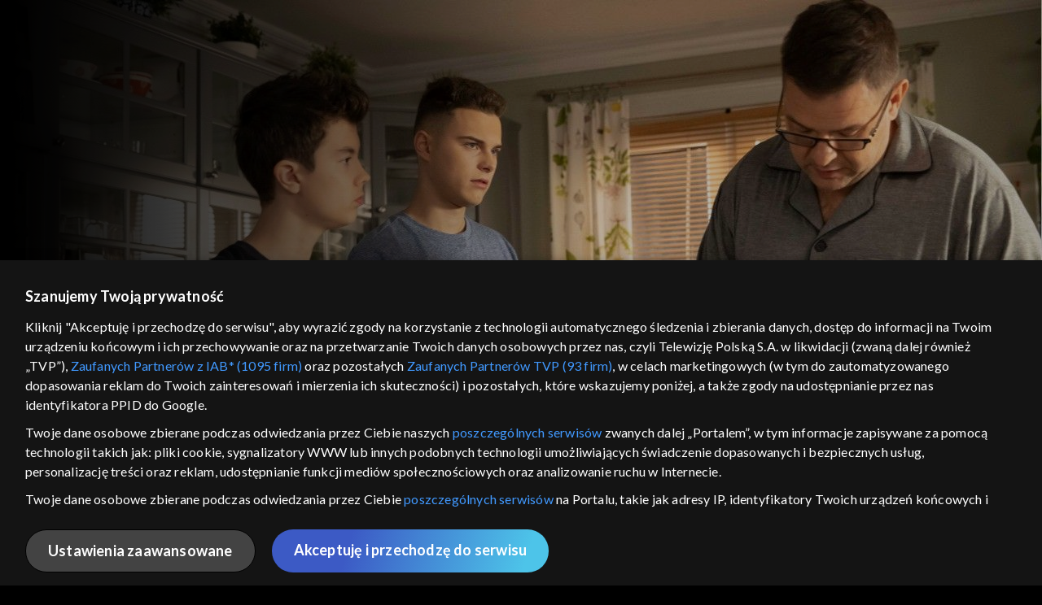

--- FILE ---
content_type: text/html;charset=UTF-8
request_url: https://vod.tvp.pl/seriale,18/rodzinkapl-odcinki,274700/odcinek-285,S16E285,395335
body_size: 3855
content:
<!doctype html>
<html lang="pl-PL">
<head>
  <meta charset="utf-8">
  <meta http-equiv="X-UA-Compatible" content="IE=edge">
  <meta name="viewport"
          content="width=device-width, initial-scale=1, maximum-scale=5, shrink-to-fit=no, interactive-widget=resizes-content">
  <link rel="shortcut icon" type="image/x-icon" href="/static/images/favicon.png">
  <link rel="manifest" href="/manifest.json" crossorigin="use-credentials">

  <link rel="stylesheet"
          href="/static/css/index.css?v=4e3e6caee3c0">
    <meta name="google-site-verification" content="Jwi4wTqdmpcpWzS1fTk4N4JPONGwllhab4SLsH6WOr4"/>

        <meta property="product:category" content="seriale"/>
        <meta property="product:sub_category" content="komediowe"/>

    <title>rodzinka.pl: odc. 285 &ndash; Suszone śliwki - serial telewizyjny, Oglądaj na TVP VOD</title>

    <link rel="canonical" href="https://vod.tvp.pl/seriale,18/rodzinkapl-odcinki,274700/odcinek-285,S16E285,395335"/>

    <!-- for Google -->
    <meta name="description" content="Kuba i Kacper cieszą się, że Ludwik spał z Natalią w sypialni. Ludwik podejrzewa Kacpra, że pił alkohol. Natalia wybiera się do wychowawczyni Kacpra. Kuba obwinia Agatę o kryzys w związku rodzic&oacute;w, Agata jest zła. Natalia i Maria śmieją się z "/>
    <meta name="application-name" content="TVP VOD"/>

    <!-- for Facebook -->
    <meta property="og:title" content="rodzinka.pl: odc. 285 &ndash; Suszone śliwki - serial telewizyjny, Oglądaj na TVP VOD"/>
    <meta property="og:type" content="video.episode"/>
    <meta property="og:description" content="Kuba i Kacper cieszą się, że Ludwik spał z Natalią w sypialni. Ludwik podejrzewa Kacpra, że pił alkohol. Natalia wybiera się do wychowawczyni Kacpra. Kuba obwinia Agatę o kryzys w związku rodzic&oacute;w, Agata jest zła. Natalia i Maria śmieją się z "/>
    <meta property="og:url" content="https://vod.tvp.pl/seriale,18/rodzinkapl-odcinki,274700/odcinek-285,S16E285,395335"/>
    <meta property="og:site_name" content="TVP VOD"/>
    <meta property="og:locale" content="pl_PL"/>
    <meta property="og:image" content="https://s.tvp.pl/images/5/6/b/uid_56b920a641ef0b07e47f41be9e85e3e21585653451640_width_1200_play_0_pos_0_gs_0_height_630.jpg"/>
    <meta property="og:image:width" content="1200"/>
    <meta property="og:image:height" content="630"/>

    <meta property="product:retailer_part_no" content="395335"/>

    <!-- for Twitter -->
    <meta name="twitter:card" content="summary_large_image"/>
    <meta name="twitter:title" content="rodzinka.pl: odc. 285 &ndash; Suszone śliwki - serial telewizyjny, Oglądaj na TVP VOD"/>
    <meta name="twitter:description" content="Kuba i Kacper cieszą się, że Ludwik spał z Natalią w sypialni. Ludwik podejrzewa Kacpra, że pił alkohol. Natalia wybiera się do wychowawczyni Kacpra. Kuba obwinia Agatę o kryzys w związku rodzic&oacute;w, Agata jest zła. Natalia i Maria śmieją się z "/>
    <meta name="twitter:site" content="https://vod.tvp.pl/seriale,18/rodzinkapl-odcinki,274700/odcinek-285,S16E285,395335"/>
    <meta name="twitter:creator" content="vod.tvp.pl"/>
    <meta name="twitter:image" content="https://s.tvp.pl/images/5/6/b/uid_56b920a641ef0b07e47f41be9e85e3e21585653451640_width_1200_play_0_pos_0_gs_0_height_630.jpg"/>
        <script async
            src="https://polityka-prywatnosci.tvp.pl/files/portale-v4/polityka-prywatnosci/cmp/tcf22/vod/tvp-tcfapi.js?v=20231206"
            applicationid="2"
            dark="false">
        </script>
        <link rel="preload" as="style" href="https://polityka-prywatnosci.tvp.pl/files/portale-v4/polityka-prywatnosci/cmp/tcf22/vod/tvp-tcfapi.css?v=20231206" onload="this.rel='stylesheet'">
    <!-- Google Tag Manager -->
    <script>
      window.dataLayer = window.dataLayer || [];
      window.gtmId = 'GTM-NJ76MF3';

      (function (w, d, s, l, i) {
        w[l] = w[l] || [];
        w[l].push({ 'gtm.start': new Date().getTime(), event: 'gtm.js' });
        var f = d.getElementsByTagName(s)[0], j = d.createElement(s), dl = l != 'dataLayer' ? '&l=' + l : '';
        j.async = true;
        j.src = 'https://www.googletagmanager.com/gtm.js?id=' + i + dl;
        f.parentNode.insertBefore(j, f);
      })(window, document, 'script', 'dataLayer', 'GTM-NJ76MF3');
    </script>
      <script type="text/javascript">
        function gemius_pending(i) {
          window[i] = window[i] || function () {
            var x = window[i + '_pdata']
                = window[i + '_pdata'] || [];
            x[x.length] = arguments;
          };
        };
        gemius_pending('gemius_init');

        function gemius_player_pending(obj, fun) {
          obj[fun] = obj[fun] || function () {
            var x =
                window['gemius_player_data'] = window['gemius_player_data'] || [];
            x[x.length] = [this, fun, arguments];
          };
        };
        gemius_player_pending(window, 'GemiusPlayer');
        gemius_player_pending(GemiusPlayer.prototype, 'newProgram');
        gemius_player_pending(GemiusPlayer.prototype, 'newAd');
        gemius_player_pending(GemiusPlayer.prototype, 'adEvent');
        gemius_player_pending(GemiusPlayer.prototype, 'programEvent');
        gemius_player_pending(GemiusPlayer.prototype, 'setVideoObject');
        (function (d, t) {
          try {
            var gt = d.createElement(t),
                s = d.getElementsByTagName(t)[0],
                l = 'http' + ((location.protocol == 'https:') ? 's' : '');
            gt.setAttribute('async', 'async');
            gt.setAttribute('defer', 'defer');
            gt.src = l + '://tvppl.hit.gemius.pl/gplayer.js';
            s.parentNode.insertBefore(gt, s);
          } catch (e) {
          }
        })(document, 'script');
      </script>
        <script type="text/javascript">
            var gemius_use_cmp = true;
            var pp_gemius_extraparameters = [];
            gemius_disable_back_cache_hits = true;
            // lines below shouldn't be edited
            function gemius_pending(i) {
              window[i] = window[i] || function () {
                var x =
                    window[i + '_pdata'] = window[i + '_pdata'] || [];
                x[x.length] = arguments;
              };
            };
            gemius_pending('gemius_hit');
            gemius_pending('gemius_event');
            gemius_pending('gemius_init');
            gemius_pending('pp_gemius_hit');
            gemius_pending('pp_gemius_event');
            gemius_pending('pp_gemius_init');
            (function (d, t) {
              try {
                var gt = d.createElement(t),
                    s = d.getElementsByTagName(t)[0],
                    l = 'http' + ((location.protocol == 'https:') ? 's' : '');
                gt.setAttribute('async', 'async');
                gt.setAttribute('defer', 'defer');
                gt.src = l + '://tvpgapl.hit.gemius.pl/xgemius.js';
                s.parentNode.insertBefore(gt, s);
              } catch (e) {
              }
            })(document, 'script');
        </script>

    <!-- (c) 2022 Gemius SA / gemiusHeatMap / tvp.pl -->
    <script type="text/javascript">
      var ghmxy_type = 'absolute';
      var ghmxy_align = 'center';
      var ghmxy_identifier = 'p9A7WzeusHZ4J0ofumALQoXz3wjdVaMHF3DY_fuVvQf.j7';
      var ghmxy_hitcollector = 'tvppl.hit.gemius.pl';
    </script>
    <script async type="text/javascript" src="https://tvppl.hit.gemius.pl/hmapxy.js"></script>
</head>
<body class="loading">

<div class="main-desc">


              <h1> rodzinka.pl </h1>
                  <h2> </h2>
  <p>Kuba i Kacper cieszą się, że Ludwik spał z Natalią w sypialni. Ludwik podejrzewa Kacpra, że pił alkohol. Natalia wybiera się do wychowawczyni Kacpra. Kuba obwinia Agatę o kryzys w związku rodzic&oacute;w, Agata jest zła. Natalia i Maria śmieją się z </p>


</div>

    <script type="application/ld+json">
        {
            "@context": "http://schema.org/",
            "publisher": {
                "@type": "Organization",
                "legalName": "TVP VOD",
                "logo": {
                    "@type": "ImageObject",
                    "url": "https://s.tvp.pl/files/vod.tvp.pl/img/logo_vod.jpg"
                }
            },
            "@type": "VideoObject",
            "name": "rodzinka.pl odc. 285 – Suszone śliwki",
            "height": 960,
            "width": 540,
            "isFamilyFriendly":  true,             "description":  "Kuba i Kacper ciesz\u0105 si\u0119, \u017Ce Ludwik spa\u0142 z Natali\u0105 w sypialni. Ludwik podejrzewa Kacpra, \u017Ce pi\u0142 alkohol. Natalia wybiera si\u0119 do wychowawczyni Kacpra. Kuba obwinia Agat\u0119 o kryzys w zwi\u0105zku rodzic\u00F3w, Agata jest z\u0142a. Natalia i Maria \u015Bmiej\u0105 si\u0119 z nowego wybranka Violi.",                 "duration": "PT0H23M",
                "thumbnailUrl": [
                    "https://s.tvp.pl/images/5/6/b/uid_56b920a641ef0b07e47f41be9e85e3e21585653451640_width_1200_play_0_pos_0_gs_0_height_630.jpg"                ],
                "contentUrl": "https://s.tvp.pl/repository/trailery/f/2/e/f2e0d7cfc86044dba5c229908e798f25.mp4",
            "datePublished": "2020-04-12",
            "uploadDate": "2020-04-12",
                "expires": "2027-01-31",
            "videoQuality": "HD",
            "mainEntityOfPage": {
                "@type": "WebPage",
                "@id": "https://vod.tvp.pl/seriale,18/rodzinkapl-odcinki,274700/odcinek-285,S16E285,395335"
            }
        }
    </script>

  <div id="app-loader"></div>
  <div id="app">
    <script type="text/javascript">
      window.RGP_BASE_URL = 'https://vod.tvp.pl';
      window.RGP_DEEPLINK_DOMAIN = '';
      window.RGP_ENVIRONMENT = 'local';
      window.RGP_FO_URL = '';
      window.SSO_CLIENTS = '[tvp]';
      window.appInfo = {
        buildDate: '2026-01-08 06:45',
        version: '4e3e6caee3c0',
      };
    </script>
  </div>

  <script>
    function onSyneriseLoad() {
      SR.init({
        'trackerKey': '4adbf6b9-12a4-44a8-898b-5b5bf6da8158',
        'dataLayer': dataLayer,
        'customPageVisit': true,
        'dynamicContent': {
          'virtualPage': true
        }
      });
    }

    (function(s,y,n,e,r,i,se) {
      s['SyneriseObjectNamespace'] = r;
      s[r] = s[r] || [], s[r]._t = 1 * new Date(), s[r]._i = 0, s[r]._l = i;
      var z = y.createElement(n), se = y.getElementsByTagName(n)[0];
      z.async = 1;
      z.src = e;
      se.parentNode.insertBefore(z,se);
      z.onload = z.onreadystatechange = function() {
        var rdy = z.readyState;
        if (!rdy || /complete|loaded/.test(z.readyState)) {
          s[i]();
          z.onload = null;
          z.onreadystatechange = null;
        }
      };
    })
    (window,document,'script','//web.geb.snrbox.com/synerise-javascript-sdk.min.js','SR', 'onSyneriseLoad');
  </script>

  <script type="text/javascript"
      src="/static/js/chunk-vendors.js?v=4e3e6caee3c0"></script>
  <script type="text/javascript" src="/static/js/index.js?v=4e3e6caee3c0"></script>
<script type="module">
  import { initializeApp } from 'https://www.gstatic.com/firebasejs/9.8.4/firebase-app.js';
  import { getMessaging, getToken, onMessage } from 'https://www.gstatic.com/firebasejs/9.8.4/firebase-messaging.js';

  const firebaseApp = initializeApp({
    apiKey: 'AIzaSyAn6k9H7dwOxRCh4y9GUtfLIv_prV3HZJo',
    authDomain: 'vod-05.firebaseapp.com',
    projectId: 'vod-05',
    storageBucket: 'vod-05.appspot.com',
    messagingSenderId: '966509435240',
    appId: '1:966509435240:web:390885b17529effa475edd',
    measurementId: 'G-QG4813GGZ8',
  });

  window.messaging = {
    getMessaging: getMessaging(firebaseApp),
    getToken,
    onMessage,
  }
</script>
    <!-- Google Tag Manager (noscript) -->
    <noscript>
      <iframe src="https://www.googletagmanager.com/ns.html?id=GTM-NJ76MF3" height="0" width="0" style="display:none;visibility:hidden">
      </iframe>
    </noscript>
</body>
</html>


--- FILE ---
content_type: text/css
request_url: https://vod.tvp.pl/static/css/navbar.css
body_size: 1051
content:
.bottom-bar-button{display:flex;flex-direction:column;align-items:center;background:transparent;color:var(--bottom-bar-button-color);opacity:.45}.bottom-bar-button--active{opacity:1}.bottom-bar-button--active .icon-live:before{color:var(--color-live-primary)}.bottom-bar-button__icon:before{font-size:var(--bottom-bar-icon-size)}.bottom-bar-button__text{font-size:var(--bottom-bar-font-size)}.bottom-bar-button .icon-live{height:var(--bottom-bar-icon-size)}.bottom-bar-button .icon-live:before{font-size:12px}.bottom-bar-more{display:flex;flex-direction:column;align-items:center}.bottom-bar-more__icon{font-size:var(--bottom-bar-icon-size)}.bottom-bar-more__text{font-size:var(--bottom-bar-font-size)}.bottom-bar{position:fixed;z-index:100;bottom:0;min-height:var(--bottom-bar-height);justify-content:space-between;padding:0 1rem;background:var(--bottom-bar-background)}.bottom-bar,.bottom-bar__list{display:flex;width:100%;align-items:center}.bottom-bar__list{justify-content:space-around;margin:0}@media(min-width:1200px){.bottom-bar{display:none}}